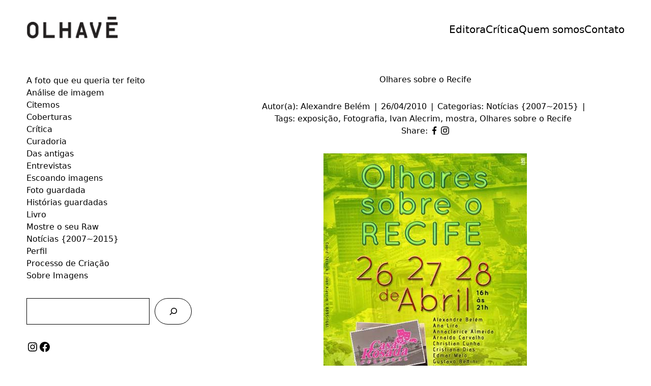

--- FILE ---
content_type: text/css
request_url: https://olhave.com.br/wp-content/themes/minimalio/style.css?ver=1.3.03
body_size: 374
content:
/*
Theme Name: Minimalio
Theme URI: https://minimalio.org
Description: Minimalio is a free simple minimalist WordPress theme for personal portfolios and blogs. It features all the necessary tools for creators, artists and other professionals, with its sleek minimal design. The theme has many extra options if you want to create e.g., photography, video, design, or a film portfolio. Fast performance, clean code, mobile-first design, and schema markup make the theme exceptionally SEO-friendly. Extra care was also given to accessibility. Minimalio is of course fully responsive, including modern responsive typography settings. It works with the most popular page builders such as Elementor, Beaver Builder, Brizy, Visual Composer, Divi, SiteOrigin, and can be translated with WPML. Minimalio also offers extra premium features, portfolio custom post type, Gutenberg blocks for videos and galleries, and more. Check out our premium version at https://minimalio.org.
Version: 1.3.03
Author: mikulas-k
Author URI: https://mikulaskarpeta.net/en
Tested up to: 6.5
Requires PHP: 7.4
License: GNU General Public License v2 or later
License URI: http://www.gnu.org/licenses/gpl-2.0.html
License URI:  https://en.wikipedia.org/wiki/End-user_license_agreement
Text Domain: minimalio
Tags: two-columns, one-column, right-sidebar, left-sidebar, footer-widgets, blog, portfolio, photography, flexible-header, full-width-template, custom-header, custom-logo, custom-background, custom-menu, custom-colors, threaded-comments, translation-ready, rtl-language-support, featured-images, theme-options, accessibility-ready

Minimalio, Copyright 2024
Minimalio is distributed under the terms of the GNU GPL
*/
